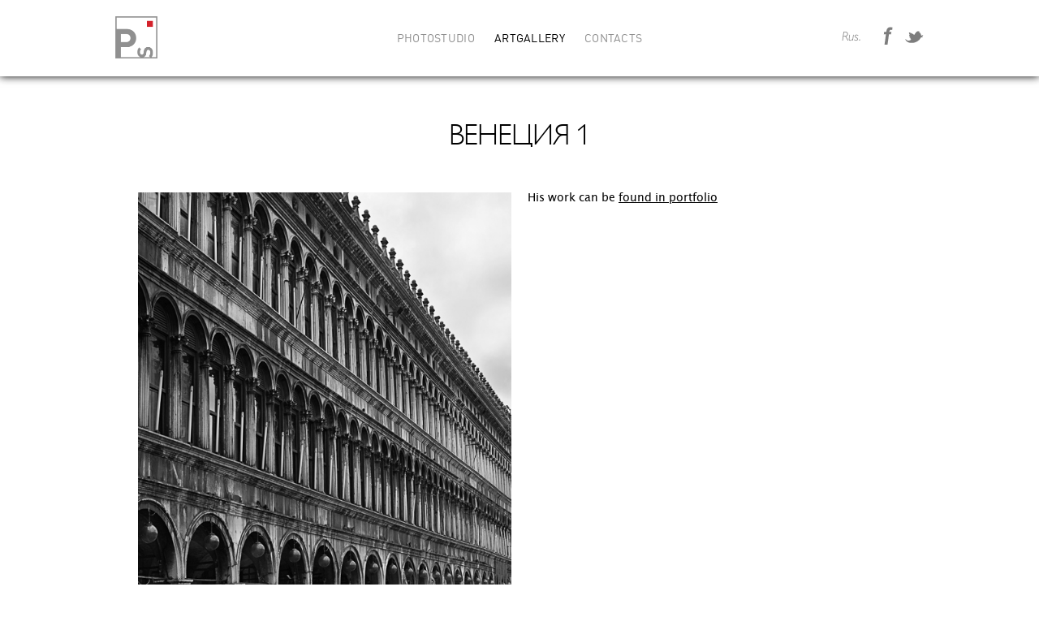

--- FILE ---
content_type: text/html; charset=utf-8
request_url: http://pankovskystudio.com/en/artgallery/magazin2/fotografii/4/
body_size: 1340
content:
<!DOCTYPE html PUBLIC "-//W3C//DTD XHTML 1.0 Strict//EN" "http://www.w3.org/TR/xhtml1/DTD/xhtml1-strict.dtd">
<html xmlns:umi="http://www.umi-cms.ru/TR/umi" xmlns:xlink="http://www.w3.org/TR/xlink">
<head>
<meta http-equiv="Content-Type" content="text/html; charset=utf-8">
<meta content="width=device-width, maximum-scale=1" name="viewport">
<meta name="description" content="">
<meta name="keywords" content="">
<title>Венеция 1</title>				<script type="text/javascript" charset="utf-8" src="/js/jquery/jquery.js?21607"></script>
				<script type="text/javascript" charset="utf-8" src="/js/jquery/jquery-ui.js?21607"></script>
				<script type="text/javascript" charset="utf-8" src="/js/jquery/jquery-ui-i18n.js?21607"></script>
				<script type="text/javascript" charset="utf-8" src="/js/jquery/jquery.cookie.js?21607"></script>
				<script type="text/javascript" charset="utf-8" src="/js/guest.js?21607"></script>
<script src="/templates/pankovsky.ru/../common/js/umi.ajax.addToBasket.js"></script><script src="https://maps.googleapis.com/maps/api/js?v=3.exp&amp;sensor=false&amp;key=AIzaSyDmwVUzYG5P2_6GCvVNm9pqdSorCBpjwBA"></script><script charset="utf-8" src="/templates/pankovsky.ru/js/jquery.cookie.js" type="text/javascript"></script><script charset="utf-8" src="/templates/pankovsky.ru/js/jquery.formstyler.js" type="text/javascript"></script><script charset="utf-8" src="/templates/pankovsky.ru/js/jquery.masonry.min.js" type="text/javascript"></script><script charset="utf-8" src="/templates/pankovsky.ru/js/jquery.infinitescroll.min.js" type="text/javascript"></script><script charset="utf-8" src="/templates/pankovsky.ru/js/jquery.mousewheel.js" type="text/javascript"></script><script charset="utf-8" src="/templates/pankovsky.ru/js/jquery.carouFredSel-6.2.0-packed.js" type="text/javascript"></script><script charset="utf-8" src="/templates/pankovsky.ru/js/jquery.touchSwipe.min.js" type="text/javascript"></script><script charset="utf-8" src="/templates/pankovsky.ru/js/jquery.fancybox.js" type="text/javascript"></script><script charset="utf-8" src="/templates/pankovsky.ru/js/jquery.slides.js" type="text/javascript"></script><script charset="utf-8" src="/templates/pankovsky.ru/js/jquery.spanBg.js" type="text/javascript"></script><script charset="utf-8" src="/templates/pankovsky.ru/js/queryloader2.min.js" type="text/javascript"></script><script charset="utf-8" src="/templates/pankovsky.ru/js/js.js" type="text/javascript"></script><link type="text/css" rel="stylesheet" href="/templates/pankovsky.ru/css/jquery.formstyler.css">
<link type="text/css" rel="stylesheet" href="/templates/pankovsky.ru/css/fancybox/jquery.fancybox.css">
<link type="text/css" rel="stylesheet" href="/templates/pankovsky.ru/css/css.css">
<!--[if lt IE 9]>
					<script src="http://html5shim.googlecode.com/svn/trunk/html5.js"></script>
				<![endif]-->
</head>
<body><div class="photoPageWr">
<div class="menuInnerWr"><header class="mainHeader innerHeader"><div class="mainHedderWrap">
<div class="curLang">
  <a href="/ru/">Rus.</a>
<a href="http://facebook.com" class="icon-fb" target="_blank"></a><a href="http://twitter.com" class="icon-tw" target="_blank"></a>
</div>
<div class="logoHeader"><a href="/en/"><img src="/templates/pankovsky.ru/images/logoMain.png" alt=""></a></div>
<div class="headerMenu"><menu>
<li><a href="/en/photostudio/">PHOTOSTUDIO</a></li>
<li class="active"><a href="/en/artgallery/">ARTGALLERY</a></li>
<li><a href="/en/contacts/">CONTACTS</a></li>
</menu></div>
</div></header></div>
<div class="menuTopSpacer"></div>
<div class="innerPage">
<h1>Венеция 1</h1>
<div class="residentInfo clearfix">
<div class="resPictures"><img src="/images/cms/data/artgallery/magazin1/fotografii/1458.jpg" alt=""></div>
<div class="resDescription">
<p>His work can be <a href="/en/photostudio/portfolio1/">found in portfolio</a></p>
<div class="footContSocLink smallLink"></div>
</div>
</div>
</div>
<div class="footerPage">
            Made with <i class="icon-fnk"></i> at <a href="http://www.funkypunky.ru" target="_blank">FNKPNK</a>
</div>
</div></body>
</html>
<!-- This page generated in 0.142885 secs by XSLT, SITE MODE -->

--- FILE ---
content_type: text/css
request_url: http://pankovskystudio.com/templates/pankovsky.ru/css/css.css
body_size: 6254
content:
*{margin: 0;padding: 0;	border: none; outline: none; vertical-align: baseline;  background: transparent; }
article, aside, details, figcaption, figure, footer, header, hgroup, menu, nav, section, time { display: block; }

table {width: 100%;border-spacing: 0;border-collapse: collapse;}
td, td img {vertical-align: top;}

.ib {display: inline-block;vertical-align: top;zoom: 1; /display: inline;}
.mainwrapper {height:auto !important;height:100%; min-height:100%; position:relative; }
.rubl {font-family: 'rouble';}
.clearfix { *zoom: 1;}
.clearfix:before,
.clearfix:after { display: table;line-height: 0;content: "";}
.clearfix:after {clear: both;}

input[type="checkbox"] { vertical-align: bottom;}
input[type="radio"] {vertical-align: text-bottom;}
[class^="icon-"],[class*=" icon-"] {display: inline-block;margin-top: 1px;*margin-right: .3em;line-height: 14px;vertical-align: text-top;}
i.icon-ico {width: 50px; height: 50px;}

address, i {font-style: normal;}
ins{text-decoration:none}
button, input[type="submit"] {cursor: pointer;}
img {width: auto\9;display:block;max-width: 100%;-ms-interpolation-mode: bicubic;}
ul, menu{list-style-type:none;}

.flleft { float:left !important;}
.flright { float:right !important;}

a:hover{text-decoration:none;}

.defaultPage a { text-decoration:underline;}
.defaultPage a:hover { text-decoration:none;}
.defaultPage p { margin:10px 0 10px 0; padding:0px;}
.defaultPage ul { margin:15px 0 15px 0; padding:0 0 0 40px; list-style-type:disc;}
.defaultPage h1 {margin:21px 0; font-size:32px;}
.defaultPage h2 {margin:19px 0; font-size:24px;}
.defaultPage h3 {margin:18px 0; font-size:19px;}
.defaultPage h4 {margin:21px 0; font-size:16px;}

@font-face {
    font-family: 'dinproMed';
    src: url('../font/dinpro-medium-webfont.eot');
    src: url('../font/dinpro-medium-webfont.eot?#iefix') format('embedded-opentype'),
         url('../font/dinpro-medium-webfont.woff') format('woff'),
         url('../font/dinpro-medium-webfont.ttf') format('truetype');
    font-weight: normal;  font-style: normal;
}
@font-face {
    font-family: 'dinproBold';
    src: url('../font/dinpro-bold-webfont.eot');
    src: url('../font/dinpro-bold-webfont.eot?#iefix') format('embedded-opentype'),
    url('../font/dinpro-bold-webfont.woff') format('woff'),
    url('../font/dinpro-bold-webfont.ttf') format('truetype');
    font-weight: normal;  font-style: normal;
}
@font-face {
    font-family: 'dinproReg';
    src: url('../font/dinpro-regular-webfont.eot');
    src: url('../font/dinpro-regular-webfont.eot?#iefix') format('embedded-opentype'),
    url('../font/dinpro-regular-webfont.woff') format('woff'),
    url('../font/dinpro-regular-webfont.ttf') format('truetype');
    font-weight: normal;  font-style: normal;
}
@font-face {
    font-family: 'lucidaRegular';
    src: url('../font/lsansuni-webfont.eot');
    src: url('../font/lsansuni-webfont.eot?#iefix') format('embedded-opentype'),
    url('../font/lsansuni-webfont.woff') format('woff'),
    url('../font/lsansuni-webfont.ttf') format('truetype');
    font-weight: normal;
    font-style: normal;

}
@font-face {
    font-family: 'gillsanscitalic';
    src: url('../font/gillsansc_italic-webfont.eot');
    src: url('../font/gillsansc_italic-webfont.eot?#iefix') format('embedded-opentype'),
    url('../font/gillsansc_italic-webfont.woff') format('woff'),
    url('../font/gillsansc_italic-webfont.ttf') format('truetype');
    font-weight: normal;
    font-style: normal;
}
@font-face {
    font-family: 'gillSansLight';
    src: url('../font/gillsanslightc-webfont.eot');
    src: url('../font/gillsanslightc-webfont.eot?#iefix') format('embedded-opentype'),
    url('../font/gillsanslightc-webfont.woff') format('woff'),
    url('../font/gillsanslightc-webfont.ttf') format('truetype');
    font-weight: normal;
    font-style: normal;
}
@font-face {
    font-family: 'gillSansLightItalic';
    src: url('../font/GillSansLightC-Italic.eot');
    src: url('../font/GillSansLightC-Italic.eot?#iefix') format('embedded-opentype'),
    url('../font/GillSansLightC-Italic.woff') format('woff'),
    url('../font/GillSansLightC-Italic.ttf') format('truetype');
    font-weight: normal;
    font-style: normal;
}
.indexUl { width:400px; position:relative; left:50%; top:100px;margin-left:-200px;font-family: 'dinproReg'; font-size:16px;}
.indexUl li a {color:#000;}
html, body {height:100%;width:100%; margin:0; padding:0;font-family: sans-serif;}
.mainwrapper {height:auto !important;	height:100%; min-height:100%; position:relative;}
footer {position:relative;}

.mainHeader { position:relative; z-index:2;font-family: 'dinproMed';}
/*.mainHeader.hide { display: none; }*/
.curLang { position:absolute; right:120px; top:45px;font-family: 'gillSansLightItalic';}
.curLang a { color:#7d7d7d; text-decoration:none;}
.curLang a:hover { text-decoration:underline;}
.logoHeader { position:absolute; top:30px; left:120px; z-index:2;}
.headerMenu { padding:41px 0 0 0; height:63px;text-align:center;font-family: 'dinproReg';}
/*.headerMenu li { display:inline-block; padding:0 10px 0 10px;font-size:17px; line-height:17px;}*/
.headerMenu li { display:inline-block; padding:0 10px 0 10px;font-size:14px; line-height:17px;}
.headerMenu li a { color:#909090; text-decoration:none;letter-spacing:0.3px; height:17px;}
.headerMenu li a:hover, .headerMenu li.active a { color:#000;}

.innerHeader {box-shadow:0 0 10px #000; /*position:absolute;*/ position:fixed; width:100%;min-width:1006px; background:#ffffff;}
.innerHeader .headerMenu  {padding:38px 0 0 0;height:56px;}
.dropMenuWr { height:96px; background:#ffffff; position:relative;}
.dropMenuWr_2 { height:96px; background:#ffffff; position:relative;}
.homeHeader .dropMenuWr {width: 100%; display: none;}
.menuPat { position:absolute; z-index:1; width:17px; height:10px; top:0; left:260px;background:url("../images/menuTopPat.jpg") 0 0 no-repeat;}
.menuOne, .menuOneShop { width:740px; margin:0 auto; border-top:1px solid #cacaca; font-family: 'dinproReg'; font-size:14px; text-transform:uppercase;}
.menuOneShop_2 {
    width:740px;
    margin:0 auto;
    border-top:0;
    font-family: 'dinproReg'; font-size:14px; text-transform:uppercase;
}

.menuOne ul, .menuOneShop ul, .menuOneShop_2 ul  { padding:40px 0 0 0; text-align:center;}
.menuOne li, .menuOneShop li, .menuOneShop_2 li { display:inline-block; padding:0 15px 0 15px;}
.menuOne li a, .menuOneShop li a, .menuOneShop_2 li a { color:#909090; text-decoration:none;}
.menuOne li a:hover, .menuOne li.active a, .menuOneShop li a:hover, .menuOneShop li.active a, .menuOneShop_2 li a:hover, .menuOneShop_2 li.active a { color:#000000;}
.menuOneList {display: none;}
.menuOneList.active {display: block;}
.fixHeader { position:fixed;width:100%;}
.innerHeader .curLang { top:37px; right:125px;}
.innerHeader .curLang .icon-fb { margin:-5px 6px 0 16px;background:url("../images/sprite3.png") 3px -2px no-repeat;}
.innerHeader .curLang .icon-tw { margin:-4px 0 0 5px;background:url("../images/sprite3.png") -31px -2px no-repeat;}
.innerHeader .logoHeader { top:20px;}

.mainPage { position:relative; z-index:1; /*border:10px solid #fff;*/ border-top:none;}
.mainGalleryWr { position:absolute; z-index:1; width:100%; height:100%; overflow:hidden;}
.mainGallery {position:absolute; z-index:1; width:100%; height:100%;}
.mainGalleryWr .caroufredsel_wrapper { cursor:default !important;height:100% !important;}
.navMainGall { position:absolute; z-index:2; top:84px; right:115px; width:79px;}
.prevSlide { float:left;width: 39px;height: 39px;background:url("../images/sprite1.png") -5px -38px;}
.nextSlide { float:right;display:block;width: 39px;height: 39px;background:url("../images/sprite1.png") -54px -38px;}
.slideNum { float:right;width: 39px;height: 39px; margin-top:1px;line-height:19px; text-align:center;background:url("../images/sprite1.png") -103px -5px; font-family:arial; font-size:10px;}
.numCurSlide { width:15px; height:19px; display:block; margin:0 auto; color:#7a7a7a; border-bottom:1px solid #606060;}
.allSlide { color:#646464;}

.slaidMGall { float:left; overflow:hidden;}
.slaidMGall img {max-width:none; width:100%;}
video.slaidContent {-webkit-transform-style: preserve-3d; z-index:1; background:#000;}

.mainText { position:absolute; width:660px; height:236px; margin-top:-118px; z-index:2; top:50%; left:98px;letter-spacing:-5px; line-height:116px; font-size:125px; color:#fff;font-family: 'dinproBold';}
.mainText span { display:block;color:#939393;font-family: 'dinproReg';}

.mainFooter { height:50px; width:100%; position:absolute; z-index:3; bottom:0px; left:0px;font-family:arial;display: none;}
.creator { font-size:10px; color:#7d7d7d; padding:7px 0 0 104px;}
.creator a { color:#7d7d7d; text-decoration:none;}
.icon-love {width: 6px;height: 6px; margin-top:4px;background:url("../images/sprite1.png") -71px -5px no-repeat;}
.footSocLink { float:right; margin:0 127px 0 0;}
.icon-fb {width:23px;height:23px;background:url("../images/sprite1.png") -5px -5px no-repeat;}
.icon-tw {width:23px;height:23px; margin:0 0 0 10px;background:url("../images/sprite1.png") -38px -5px no-repeat;}

.photoSlaid1 {background:url("../images/temp/photoBg1.jpg") 0 0 no-repeat;}
.photoSlaid2 { height:400px;background:url("../images/temp/photoBg2.jpg") 0 0 no-repeat;}
.photoSlaid3 { height:400px;background:url("../images/temp/photoBg3.jpg") 0 0 no-repeat;}
.photoSlaid4 { height:400px;background:url("../images/temp/photoBg4.jpg") 0 0 no-repeat;}
.photoSlaid5 { height:400px;background:url("../images/temp/photoBg5.jpg") 0 0 no-repeat;}
.textslaid1 { position:absolute; bottom:55px; left:50%; padding:30px 0 30px 0; width:745px; margin:0 0 0 -350px; color:#fff;font-family: 'dinproReg'; font-size:29px;line-height:42px; text-align:center;}
.textslaid1 span { background:none; padding:0px 20px 6px 20px; height:36px; display:inline-block;}
.textslaid1 span b { font-weight:normal;font-family: 'dinproMed';}
.bShad { box-shadow:0 0 10px #000; position:relative; z-index:1;}
/*.ipad .textslaid1 { margin:0 0 0 -250px;}*/
.bgPattern { position:absolute; top:0px; left:0px; z-index:0; width:100%; height:100%; border:1px solid #fff;opacity:0.3;}
.bgPatternUp{ position:relative; z-index:1;}

.photoGalleryWr { position:relative; /*height:485px;*/ padding:60px 0 60px 0; overflow:hidden; background: url("../images/preloader.gif") no-repeat;  background-position: center;}
.photoGalleryWr .caroufredsel_wrapper { cursor:default !important;}
.newsSliderWr {background:url("../images/preloader.gif") 50% 50% no-repeat;}
.newsSliderWr > .newsSlider {visibility:hidden}

.nextPhSlide { width:33px; height:61px; position:absolute; z-index:2; top:50%; margin-top:-30px; right:60px;background:url("../images/photArr.png") 100% 0 no-repeat;}
.prevPhSlide { width:33px; height:61px; position:absolute; z-index:2; top:50%; margin-top:-30px; left:60px;background:url("../images/photArr.png") 0 0 no-repeat;}

.photoSlide { float:left; width:940px;}
.rsideSlide { float:right; width:638px;}
.lsideSlide { float:left; width:302px; overflow:hidden;}
.textPhSlide { padding:20px 30px 25px 0; line-height:26.5px; font-size:14px;font-family: 'lucidaRegular';}
.textPhSlide p { padding:0 0 10px 0;}
.textPhSlide ul { padding:0 0 10px 0;}

.mirRsideSlide { float:left; width:623px;}
.mirLsideSlide { float:right; width:300px; overflow:hidden;}
.mirLsideSlide .textPhSlide { padding-top:0px; margin-top:-5px;}

.headPhSlide { width:620px; margin:-5px auto 0 auto; padding:0 0 30px 0;font-family: 'dinproReg';text-align:center;  font-size:26px; line-height:36px;}
.rPic { float:right;}
.lPic { float:left;}

.equipGal .mirLsideSlide { width:317px;}

.textEquip { padding:0 0 60px 0;font-family: 'dinproReg'; font-size:26px; width:700px; margin:0 auto; text-align:center;}
.equipGal .photoSlide { width:960px;}
.equipBlWr .equipBl { cursor:pointer;}
.equipBl { float:left;width:300px; padding:0 10px 0 10px; font-size:12px;font-family: 'lucidaRegular';}
.equipBl header {font-family: 'dinproBold'; font-size:20px; padding:20px 0 10px 0;}
.equipBl p { padding:10px 0 0 0;}

.textmid { padding:172px 0 0 0;text-transform:uppercase; font-size:50px; color:#fff; text-align:center;font-family: 'gillSansLight'}

.textWrapper { width:940px; margin:0 auto;padding:60px 0 60px 0;}
.equipDiscript { float:left; width:620px; font-size:26px;font-family: 'dinproReg';}
.linkDocWr { float:right; margin:53px 77px 0 0;}
.linkDocWr span { padding:6px 0 0 0;display:block;font-family: 'dinproBold'; font-size:16px;}
.doc { display:inline-block;width:47px; height:54px; margin:0 6px 0 0; padding:3px 0 0 3px; color:#fff; text-decoration:none; font-size:12px;background:url("../images/linkFile.png") 0 0 no-repeat;}

.serviceWr { width:960px; margin:0 auto; padding:60px 0 40px 0;font-family: 'dinproReg'; font-size:20px;}
.serviceLink {float:left; width:460px; height:75px; margin:0 20px 20px 0; background:url("../images/icoPlus.png") 20px 27px no-repeat #eaeaea;}
.serviceLink a { display:block;height:75px; padding:0 0 0 62px; line-height:75px; color:#000; text-decoration:none;}
.serviceLink a:hover { text-decoration:underline;}

.serviceLink.open {background:url("../images/icoPlus.png") 20px -32px no-repeat #eaeaea;}

.openMessage { display:none; position:relative;float:left; width:900px; padding:20px; margin:0 0 20px 0; background:#EAEAEA; font-size:14px;}
.hideText { display:none; }
.arrSlink { position:absolute; top:-11px; left:20px;width:22px; height:11px;background:url("../images/arrSlink.jpg") 0 0 no-repeat;}
.arrSlink.rArr { position:absolute; top:-11px; left:500px;width:22px; height:11px;background:url("../images/arrSlink.jpg") 0 0 no-repeat;}

.blockLink { padding:80px 0 11px 200px;font-family: 'dinproReg'; font-size:16px;}
.linkColumn { float:left; width:220px; margin:0 0 0 20px;}
.linkColumn a { display:block; height:59px; padding:9px 0 0 0; border-top:1px solid #eaeaea; color:#000; text-decoration:none;background:url("../images/equipArr.png") 210px 17px no-repeat ;}
.linkColumn a>span {display:inline-block; padding:0 0 0 10px; width:155px;vertical-align:text-top;}
.linkColumn a:hover>span { text-decoration:underline;}
.icon-ico1 { width:50px; height:50px;background:url("../images/temp/equipIco1.jpg") 0 0 no-repeat;}
.icon-ico2 { width:50px; height:50px;background:url("../images/temp/equipIco2.jpg") 0 0 no-repeat;}
.icon-ico3 { width:50px; height:50px;background:url("../images/temp/equipIco3.jpg") 0 0 no-repeat;}
.icon-ico4 { width:50px; height:50px;background:url("../images/temp/equipIco4.jpg") 0 0 no-repeat;}
.icon-ico5 { width:50px; height:50px;background:url("../images/temp/equipIco5.jpg") 0 0 no-repeat;}
.icon-ico6 { width:50px; height:50px;background:url("../images/temp/equipIco6.jpg") 0 0 no-repeat;}
.icon-ico7 { width:50px; height:50px;background:url("../images/temp/equipIco7.jpg") 0 0 no-repeat;}

.personGallery { float:left; width:220px; margin:0 10px 0 10px; text-align:center;}
.personGallery a {color: #000; text-decoration: none;}
.picPercon { width:220px; margin:0 auto;}
.namePerson {font-family: 'lucidaRegular'; font-size:12px;}
.namePerson span {display:block; padding:10px 0 11px 0;font-family: 'dinproBold'; font-size:18px;}
.textPerson { float:right; padding:20px 0 0 0; font-style:italic; font-family:georgia; font-weight:bold; font-size:12px; text-align:left; text-transform:uppercase;}

.simpleGalleryWr { height:600px;width: 100%; position:relative;overflow: hidden;}
.simpleGalleryWr .caroufredsel_wrapper { cursor:default !important;}
.simpSlide { float:left; }
.simpSlide img{ height: 600px; }
.simpleGalleryWr .empty {display: block; width: 600px;height: 400px;float: left;}
.simpNext { width:72px; height:72px; position:absolute; right:20px; top:45%; z-index:1;background:url("../images/sprite2.png") -5px -64px no-repeat;}
.simpPrev { width:72px; height:72px; position:absolute; left:20px; top:45%; z-index:1;background:url("../images/sprite2.png") -150px -5px no-repeat;}
.allWork { width:203px; height:38px; padding:16px 0 0 0;position:absolute; z-index:1; bottom:40px; left:50%; margin-left:-101px;font-family: 'dinproReg'; line-height:18px; font-size:18px; text-align:center; background:#ffffff;}
.allWork a { color:#000; text-decoration:none;}
.allWork a:hover { text-decoration:underline;}

.footContact { width:940px; margin:0 auto; padding:50px 0 60px 0;}
.googleMap { float:right; width:462px; height:507px;}
#map-canvas.googleMap img { max-width: none;}
.kontaktWr { float:left; width:470px;}
.tlephoneFoot {font-family: 'dinproBold'; font-size:38px;}
.mailFoot a { font-family: 'dinproReg';font-size:38px; color:#000; text-decoration: none;}
.local-address { padding:20px 0 40px 0;font-family: 'gillSansLight'; font-size:18px;}
.icon-locAddr {width:17px; height:29px; margin:-5px 10px 0 0;background:url("../images/sprite2.png") -123px -25px no-repeat;}
.footContSocLink { padding:150px 0 20px 0;}
.icon-bfb {width:49px; height:49px; margin:0 25px 0 0;background:url("../images/sprite2.png") -5px -5px no-repeat;}
.icon-btw {width:49px; height:49px; margin:0 25px 0 0;background:url("../images/sprite2.png") -64px -5px no-repeat;}
.howtoGet { font-family:verdana; font-size:12px; line-height:20px;}
.howtoGet a { color:#000;}

.footerPage {
    width: 940px;
    height: 58px;
    padding: 30px 0 0 0;
    margin: 0 auto;
    border-top: 1px solid #cccccc;
    font-family: arial;
    font-size: 16px;
    display: none;
}
.footerPage a { color:#000; text-decoration:none;}
.footerPage a:hover { text-decoration:underline;}
.icon-fnk {width:9px; height:10px; margin:4px 0 0 0;background:url("../images/sprite2.png") -123px -5px no-repeat;}

.menuInnerWr {}

.menuTopSpacer { height:94px;}
.bigSpacer { height:190px;}

.innerPage { width:940px; margin:0 auto; padding:54px 0 0 0;}
.innerPage h1 { padding:0 0 15px 0; text-align:center;letter-spacing:-0.8px;font-family: 'gillSansLight'; font-weight:normal; text-transform:uppercase; font-size:36px;}
.innerPage .linkDocWr { float:none; margin:0px; padding:20px 0 37px 0;}
.innerPage .linkDocWr a { margin:0 5px 0 0;}
.innerPage .descrPage { padding:25px 0 17px 0; font-family: 'lucidaRegular'; font-size:18px; }
.equipText { padding:25px 0 17px 0; line-height:34px;letter-spacing:0.1px;font-family: 'dinproReg';font-size:26px;}
.allEquipCatalog { padding:39px 0 40px 0;border-top:1px solid #cccccc; font-family: 'lucidaRegular'; font-size:14px;}
.allEquipCatalog a { color:#000; text-decoration:none;}
.allEquipCatalog a:hover { text-decoration:underline;}
.columEquip { float:left; width:50%;}
.titlEqCat { font-weight:bold; padding:0 0 7px 0;}
.columEquip ul { padding:0 0 22px 0;}
.columEquip ul li { padding:0 0 12px 0;line-height:14.7px;}

.mapSlaid { height:540px; background:#e6e7e8; text-align:center;}
.mapSlaid img { margin:0 auto;}
.mapSlaid {
    padding:60px 0 0 0;
}

.residentInfo { padding:33px 0 60px 0;}
.resDescription { float:left; width:460px; margin:-6px 0 0 20px; line-height:25px;font-family: 'lucidaRegular'; font-size:14px;}
.resDescription a { color:#000;}
.resDescription p { padding:0 0 22px 0;}
.resPictures { float:left; width:460px;}
.smallLink { padding:2px 0 0 0;}
.smallLink .icon-bfb { width:32px; height:32px; margin:0 17px 0 0; background:url("../images/smalSocLink.png") 0 0 no-repeat; }
.smallLink .icon-btw { width:32px; height:32px;margin:0 17px 0 0; background:url("../images/smalSocLink.png") 100% 0 no-repeat; }

.prevFoto { float:left; width:460px;}
.prevFoto.small { float:left; width:280px; height:185px; overflow:hidden; margin:30px 30px 0 0;}
.discriptFoto { float:left; width:460px; margin:-5px 0 0 20px;font-family: 'lucidaRegular'; font-size:18px; line-height:26px;}
.fotoShopWr { padding:33px 0 96px 0;}
.oneFotoWr { margin:0 0 20px 0;}
.priceFoto { padding:13px 0 0 0;}

.gallerySlaid1 {background:url("../images/temp/galleryBg1.jpg") 0 0 no-repeat;}
.gallerySlaid2 { height:400px;background:url("../images/temp/galleryBg2.jpg") 0 0 no-repeat;}
.gallerySlaid3 { height:400px;background:url("../images/temp/galleryBg3.jpg") 0 0 no-repeat;}
.gallerySlaid4 { height:400px;background:url("../images/temp/galleryBg4.jpg") 0 0 no-repeat;}
.gallerySlaid5 { height:400px;background:url("../images/temp/galleryBg4.jpg") 0 0 no-repeat;}

.gallservLink .serviceLink { width:100%; margin:0 0 20px 0;}
.shopGalleryWr { width:460px; float:left; position:relative;}
.shopGalleryWr .caroufredsel_wrapper { cursor:pointer !important;}
.shopGallery {width:460px;}
.shopSlide { float:left; position:relative; width: 460px; height:415px; overflow:hidden;}
.shopSlide a { text-decoration: none; color: #000000; }
.paginShopSlide { text-align:center; padding:20px 0 0 0;}
.paginShopSlide a { display:inline-block; width:10px; height:10px; margin:0 5px 0 5px;background:url("../images/shopPgin.jpg") 100% 0 no-repeat;}
.paginShopSlide a.selected { background-position:0 0;}
.paginShopSlide a span { display:block;text-indent:-9999px;}

.textShopSlide { position:absolute; bottom:20px; left:20px; right:20px; font-family: 'lucidaRegular'; font-size:18px;}
.textShopSlide span { display:inline-block; background:#fff; padding:0 10px 0 10px;}
.shopslidePrice { margin:20px 0 0 0;}

.shopGalSidebar { float:right; width:461px;}
.shopGalSidebar h3 { margin-top:-8px; padding:0 0 30px 0; font-family: Verdana; font-size:24px;line-height:35px; font-weight:normal;}
.shopGalSidebar .blockLink { margin:0px; padding:0px;}
.shopGalSidebar .linkColumn:first-child { margin:0px;}

.eventBl { float:left;width:461px; font-size:12px;font-family: 'lucidaRegular';}
.eventBl>a { display:block; color:#000; text-decoration:none;}
.photoSlide .eventBl:first-child { margin:0 20px 0 0;}
.eventBl h6 { padding:13px 0 11px 0; font-size:20px; font-weight:normal;font-family: 'dinproBold';}
.eventBl p { width:300px;}
.eventBlpic { position:relative;}
.soon { width:89px; height:101px; position:absolute; bottom:-58px; right:29px;background:url("../images/soonPic.jpg") 0 0 no-repeat;}
.eventGal .photoSlide { width:942px;}

.footBdLine { border-top:1px solid #cfcfcf; height:10px; width:940px; margin:0 auto; }

.newsPageWr { padding:0 0 50px 0;font-size:14px;font-family: 'lucidaRegular';}
.newsPageWr h2 { padding:30px 230px 50px 230px;font-family: 'dinproReg'; line-height:33px; font-weight:normal; font-size:20px; border-bottom:1px solid #cccccc; text-align:center;}
.newsPageWr p { line-height:30px; padding:30px 0 30px 0;}
.newsSliderWr { position:relative;}
.newsSliderWr .caroufredsel_wrapper { margin:0 auto !important; cursor:pointer !important;}
.nextPicNews { position:absolute; right:0px; top:50%; margin-top:-36px;height:72px; width:72px;background:url("../images/newsArr.png") 100% 0 no-repeat;}
.nextPicNews:hover { background-position:100% 100%;}
.prevPicNews { position:absolute; left:0px; top:50%; margin-top:-36px;height:72px; width:72px;background:url("../images/newsArr.png") 0 0 no-repeat;}
.prevPicNews:hover { background-position:0 100%;}
.nslide { float:left;}
.topPicNews { text-align:center; padding:10px 0 30px 0;}
.topPicNews img { margin:0 auto;}

.menuSelect { position:relative;width:780px; margin:0 auto; padding:30px 0 0 0; border-top:1px solid #cacaca; text-align:center; font-family: 'dinproReg'; font-size:14px; text-transform:uppercase;}
.dropMenuWr_2 .menuSelect {border-top:none;}
.portfolioWr { width:962px; margin:0 0 0 -11px; }
.portfolioWr .item img { width: 460px; }
.item { float:left; margin:10px;}
.item:hover .nameItemGal {
    zoom: 1;
    filter: alpha(opacity=50);
    opacity: 1;
    -webkit-transition: opacity 0.5s ease-in-out;
    -moz-transition: opactiy 0.5s ease-in-out;
    -ms-transition: opacity 0.5s ease-in-out;
    -o-transition: opacity 0.5s ease-in-out;
    transition: opacity 0.5s ease-in-out;
}
.nameItemGal { position:absolute; bottom:20px; left:20px;font-family: 'lucidaRegular'; font-size:18px; color:#000;
    zoom: 1;
    filter: alpha(opacity=50);
    opacity: 0;
    -webkit-transition: opacity 0.5s ease-in-out;
    -moz-transition: opactiy 0.5s ease-in-out;
    -ms-transition: opacity 0.5s ease-in-out;
    -o-transition: opacity 0.5s ease-in-out;
    transition: opacity 0.5s ease-in-out;
}
.nameItemGal span { display:inline-block; background:#ffffff; padding:0 10px 0 10px;}
.preloader { padding:60px 0 65px 0;}
.preloader img { margin:0 auto;}
.masonry .preloader { position: absolute; bottom: -140px; left: 0; width: 100%;}

/*fancybox*/
.fancybox-overlay { background:#000000;}
.fancybox-nav span {visibility:visible;margin-top:-30px;}
.fancybox-next>span { position:fixed;right:50px; width:61px; height:61px;background:url("../images/arrFancy.png") 100% 0 no-repeat;}
.fancybox-next>span:hover { background-position:100% 100%;}
.fancybox-prev>span { position:fixed;left:50px; width:61px; height:61px;background:url("../images/arrFancy.png") 0 0 no-repeat;}
.fancybox-prev>span:hover { background-position:0 100%;}
.fancybox-close { width:60px; height:60px; right:-86px; top:-60px;background:url("../images/fancyClose.png") 0 0 no-repeat;}

.fancyboxStack {height: 0; overflow: hidden;}
/*fancybox end*/


.mainHedderWrap { max-width:1006px;min-width:750px; margin:0 auto; position:relative;}
.mainHedderWrap .curLang { right:5px;}
.mainHedderWrap .logoHeader { width: 52px; left:5px; -ms-transition: all 0.3s ease-out;
    -moz-transition: all 0.3s ease-out;
    -webkit-transition: all 0.3s ease-out;
    -o-transition: all 0.3s ease-out;
    transition: all 0.3s ease-out;}
.active .mainHedderWrap .logoHeader { width: 102px; left:5px; -ms-transition: none;
    -moz-transition: none;
    -webkit-transition: none;
    -o-transition: none;
    transition: none;
    }
.mainHedderWrap .navMainGall { right:5px;}






.photoPageWr { min-width:1006px;}
.picBg { background-position:50% 50%;background-attachment:fixed;-moz-background-size:cover;-o-background-size:cover;-webkit-background-size:cover;background-size:cover;}
.ipad .picBg, .mobile .picBg {background-attachment:inherit;}
#slides {display: none}
.playButton { position:absolute; z-index:5; width:61px; height:61px; top:50%; left:50%; margin:-30px 0 0 -30px; background:url("../images/butPlay.png") 0 0 no-repeat;}
.slaidMGall.played .playButton { display:none;}
.slidesjs-container, .slidesjs-control { position:absolute; height:100%; width:100%;}

.posterPic { position:absolute; width:100%; height:100%; top:0px; z-index:3;}

@media (max-width: 800px) {
.mainText {left:20px}
}
@media only screen
and (min-device-width : 768px)
and (max-device-width : 1024px)
and (orientation : portrait) {
    .headerMenu li a {font-size: 14px;}
    .mainHedderWrap .curLang a { font-size: 13px;}
    .logoHeader img {width: 78px;height: 78px;}
    .logoHeader {top: 35px;}

    .innerHeader .headerMenu li a {font-size: 17px;}
    .innerHeader .mainHedderWrap .curLang a { font-size: 18px;}
    .innerHeader .logoHeader img {width: 102px;height: 102px;}
    .ipad .textslaid1 { margin:0 0 0 -250px;}
}
@media only screen
and (min-device-width : 768px)
and (max-device-width : 1024px)
and (orientation : landscape) {
    .resSlide {height: 768px !important;}
    .textslaid1 {bottom: 0px;}
}
.spaceAnc { position:absolute; width:100%; height:1px; bottom:290px;}
.gallerySlaid1 .spaceAnc { position:absolute; width:100%; height:1px; bottom:250px;}
.portfolioTitle { position:absolute; top:50%; left:50%; margin:-30px 0 0 -160px; z-index:1; padding:0;text-transform:uppercase; font-size:50px; color:#fff; text-align:center;font-family: 'gillSansLight'}

.clear_btn {border-bottom:1px #909090 solid;text-transform:uppercase;color:#909090; font-size:12px;display:inline-block;position: relative; z-index: 1; cursor: pointer;margin: 0 10px;text-align: left;vertical-align: middle;}
form.filterSubmenu {
    display:inline-block;
}

.load_links {
    width:100%;
    margin:30px 0 50px 0;
    text-align:center;
}
.load_links a {
    padding:0 0 0 50px;
    color: #000000;
    font-size:17px;
    text-transform: uppercase;
    font-family: "dinproReg";
}
.load_links a:first-child {
    padding-left:0;
}


--- FILE ---
content_type: application/x-javascript
request_url: http://pankovskystudio.com/templates/pankovsky.ru/js/jquery.spanBg.js
body_size: 646
content:
(function($){
    $.fn.spanBg = function(options){
        var settings = $.extend({
            width : this.width(),
            padding: '30'
        },options);
        var self = this;
        var widthWrapp = settings['width'] - settings['padding']*2;
        var thisText = self.html();
        self.empty().append('<div style="white-space: nowrap;position:absolute;">'+thisText+'</div>');
        var startWidth =  $('div',self).width();
        if(startWidth>widthWrapp){
            separText();
            newLine();
        } else {
            self.empty().append('<span>'+thisText+'</span>');
        }
		console.log('====================================================');
        function separText(){
            var wordArray = thisText.split(' ');
            var newArr = [];
            for(var i=0;i<wordArray.length;i++){
                var newElem = '<ins>'+wordArray[i]+' </ins>'
                newArr.push(newElem);
            }
            var newText = newArr.join(' ');
            $('div',self).html(newText);
        }
        function newLine(){
            var widthLine = 0;
            var newSpan = $(document.createElement('span'));
            $('ins',self).each(createLine);
            function createLine(){
                widthLine += $(this).width();
                if(widthLine>=widthWrapp){
                    self.append(newSpan).append('<br/>');
                    widthLine = $(this).width();
                    newSpan = $(document.createElement('span'));
                } else {
                    self.append(newSpan);
                }
                var delIns = $(this).text();
                newSpan.append(delIns);
            }
			if (newSpan.html() !== '') self.append(newSpan).append('<br/>');
        }
        $('div',self).remove();
    }
})(jQuery)

--- FILE ---
content_type: application/x-javascript
request_url: http://pankovskystudio.com/templates/common/js/umi.ajax.addToBasket.js
body_size: 991
content:
(function( $ ){
	$.fn.addToBasket = function(options) {
		// TODO Loader
		var settings = $.extend( {
			href:	$(this).attr('href'),
			basket: false, //element Price selector
			onStart: function(){},
			onComplete: function(){}
		}, options);
		

		this.live('click',function(event){
			event.preventDefault();
			addToBasket_href = settings.href;
			settings.onStart.call(this);
			$.ajax({
				url: '/udata:/' + addToBasket_href,
				data: {transform: 'default.xsl', shortcart: '1' },
				global: false,
				type: "GET",
				dataType: "html",
				success: function(data){
					if (settings.basket) $(settings.basket).html(data);
					settings.onComplete.call(this);
				}
			});
		});

	};
})(jQuery);

(function($){
	$.fn.umiCart = function(options) {
		// TODO Loader
		var settings = $.extend( {
			basket_item: 'tr.basketItem', //element Price selector
			increaseSelector:	'.plus',
			decreaseSelector:	'.minus',
			deliteSelector:		'.delete',
			changeSelector:		'.number input',
			shortCart: false, //element Price selector
			onStart: function(){},
			onComplete: function(){}
		}, options);
		
		var cart = $(this);
		
		
		// increase cart value
		this.find(settings.basket_item + ' ' + settings.increaseSelector).live('click',function(event){
			event.preventDefault();
			var elementId = $(this).closest(settings.basket_item).attr('umi:element-id');
			var url = '/udata:/emarket/basket/put/element/' + elementId;
			var requestParams = {transform: 'default.xsl'};
			sendRequest(this, url, requestParams, true);
		});
		// --increase cart value
		// decrease cart value
		this.find(settings.basket_item + ' ' + settings.decreaseSelector).live('click',function(event){
			event.preventDefault();
			var amount = $(this).closest(settings.basket_item).find('input').val() -1;
			if (amount < 1) amount = 1;
			var elementId = $(this).closest(settings.basket_item).attr('umi:element-id');
			var url = '/udata:/emarket/basket/put/element/' + elementId;
			var requestParams = {transform: 'default.xsl', 'amount': amount};
			sendRequest(this, url, requestParams, true);
		});
		this.find(settings.basket_item + ' ' + settings.changeSelector).live('keyup',function(event){
			event.preventDefault();
			var amount = $(this).closest(settings.basket_item).find('input').val();
			if (amount < 1) amount = 1;
			var elementId = $(this).closest(settings.basket_item).attr('umi:element-id');
			var url = '/udata:/emarket/basket/put/element/' + elementId;
			var requestParams = {transform: 'default.xsl', 'amount': amount};
			sendRequest(this, url, requestParams, true);
		});
		this.find(settings.basket_item + ' ' + settings.deliteSelector).live('click',function(event){
			event.preventDefault();
			var amount = $(this).closest(settings.basket_item).find('input').val();
			if (amount < 1) amount = 1;
			var elementId = $(this).closest(settings.basket_item).attr('umi:element-id');
			var url = '/udata:/emarket/basket/remove/element/' + elementId;
			var requestParams = {transform: 'default.xsl'};
			sendRequest(this, url, requestParams, false);
		});
		// --decrease cart value	


		function sendRequest(element, url, requestParams, recountInput){
			var elementId = $(element).closest(settings.basket_item).attr('umi:element-id');
			var onComplete = true;
			$.ajax({
				url: url,
				data: requestParams,
				global: false,
				type: "GET",
				dataType: "html",
				success: function(data){
					if (settings.shortCart){
						onComplete = false;
						reloadShortCart();
					} else 	var onComplete = true;
					$(cart).html(data);
					if (recountInput) {
						var val = $(data).find(settings.changeSelector).attr('value');
						$(element).find(settings.changeSelector).val(val);	
					}

					if (onComplete == true) settings.onComplete.call(this);
				} 
			});
		}
		function reloadShortCart(){
			$.ajax({
				url: '/udata:/emarket/basket/',
				data: {transform: 'default.xsl', shortcart: '1' },
				global: false,
				type: "GET",
				dataType: "html",
				success: function(data){
					$(settings.shortCart).html(data);
					settings.onComplete.call(this);
				}
			});
		}
		
	

	};
})(jQuery);

$(document).ready(function(){
	$('.form_basket .grey_block').umiCart({shortCart:'.header .basket', basket_item:'tr.basketItem'});
});

--- FILE ---
content_type: application/x-javascript
request_url: http://pankovskystudio.com/templates/pankovsky.ru/js/js.js
body_size: 7289
content:
/*
 CSS Browser Selector v0.4.0 (Nov 02, 2010)
 Rafael Lima (http://rafael.adm.br)
 http://rafael.adm.br/css_browser_selector
 License: http://creativecommons.org/licenses/by/2.5/
 Contributors: http://rafael.adm.br/css_browser_selector#contributors
 */

function css_browser_selector(u){var ua=u.toLowerCase(),is=function(t){return ua.indexOf(t)>-1},g='gecko',w='webkit',s='safari',o='opera',m='mobile',h=document.documentElement,b=[(!(/opera|webtv/i.test(ua))&&/msie\s(\d)/.test(ua))?('ie ie'+RegExp.$1):is('firefox/2')?g+' ff2':is('firefox/3.5')?g+' ff3 ff3_5':is('firefox/3.6')?g+' ff3 ff3_6':is('firefox/3')?g+' ff3':is('gecko/')?g:is('opera')?o+(/version\/(\d+)/.test(ua)?' '+o+RegExp.$1:(/opera(\s|\/)(\d+)/.test(ua)?' '+o+RegExp.$2:'')):is('konqueror')?'konqueror':is('blackberry')?m+' blackberry':is('android')?m+' android':is('chrome')?w+' chrome':is('iron')?w+' iron':is('applewebkit/')?w+' '+s+(/version\/(\d+)/.test(ua)?' '+s+RegExp.$1:''):is('mozilla/')?g:'',is('j2me')?m+' j2me':is('iphone')?m+' iphone':is('ipod')?m+' ipod':is('ipad')?m+' ipad':is('mac')?'mac':is('darwin')?'mac':is('webtv')?'webtv':is('win')?'win'+(is('windows nt 6.0')?' vista':''):is('freebsd')?'freebsd':(is('x11')||is('linux'))?'linux':'','js']; c = b.join(' '); h.className += ' '+c; return c;}; css_browser_selector(navigator.userAgent);
$(window).load(function(){
	$('.newsSliderWr, .newsSliderWr .newsSlider').css('visibility', 'visible').css('background', 'none');
	
	$('.photoSlide > div').fadeIn('slow', function() {

		$('.photoGalleryWr').each(function() {
			var arrHeight = [];
			$('.photoSlide', this).each(function() {
				arrHeight.push($(this).outerHeight());
			});
			arrHeight.sort(function(a, b) {
				return b - a;
			});
			$(this).css('height', arrHeight[0] + 'px');
			$(this).css('background', 'none');
		});

	});
});
			

$(function() {
    //crossbrowser html5 placeholder
	$('[placeholder]').focus(function() {
	  var input = $(this);
	  if (input.val() == input.attr('placeholder')) {
		input.val('');
		input.removeClass('placeholder');
	  }
	}).blur(function() {
	  var input = $(this);
	  if (input.val() == '' || input.val() == input.attr('placeholder')) {
		input.addClass('placeholder');
		input.val(input.attr('placeholder'));
	  }
	}).blur().parents('form').submit(function() {
	  $(this).find('[placeholder]').each(function() {
		var input = $(this);
		if (input.val() == input.attr('placeholder')) {
		  input.val('');
		}
	  })
	}); //end crossbrowser html5 placeholder

    $(window).resize(function(){
        setTimeout("slaidWrapp()",100);
        photoPage();
    })

    if($('.mainGalleryWr').size()){
        $(window).load(function(){
            var timerId;
            if($('html').hasClass('mobile') || $('html').hasClass('ipad')){
                $('#slides').slidesjs({
                    width: 940,
                    navigation: {
                        active: false
                    },
                    pagination: {
                        active: false
                    },
                    effect: {
                        fade: {
                            speed: 400
                        }
                    },
                    callback:{
                        loaded: function(number){
                            timerId = setTimeout(nextSlide,15000);
                        },
                        start:function(number){
                            resizeSlide($('.slaidContent').eq(number));
//                            resizeSlide($('.slaidContent').eq(number-2));
                            clearTimeout(timerId);
                        },
                        complete:function(number){
                            $('.numCurSlide').html(number);
                            timerId = setTimeout(nextSlide,15000);
                        }
                    }
                });

            }  else {
                $('#slides').slidesjs({
                    width: 940,
                    navigation: {
                        active: false
                    },
                    pagination: {
                        active: false
                    },
                    effect: {
                        fade: {
                            speed: 500
                        }
                    },
                    callback:{
                        loaded: function(number){
                            if($('video.slaidContent', '.mainGallery .slaidMGall:first-child').length){
                                $('.posterPic', '.mainGallery .slaidMGall:first-child').remove();
                                videoPlay($('.mainGallery .slaidMGall:first-child'));
                                return false;
                            }
                            var timeView = $('.mainGallery .slaidMGall:first-child').attr('data-playTime')*1000;
                            timerId = setTimeout(nextSlide,timeView);
                        },
                        start:function(number){
                            clearTimeout(timerId);
                            resizeSlide($('.slaidContent').eq(number));
                            resizeSlide($('.slaidContent').eq(number-2));
                        },
                        complete:function(number){
                            $('.numCurSlide').html(number);
                            number--;
                            if($('video.slaidContent', '.mainGallery .slaidMGall:eq('+number+')').length){
                                $('.posterPic', '.mainGallery .slaidMGall:eq('+number+')').remove();
                                videoPlay($('.mainGallery .slaidMGall:eq('+number+')'));
                            }
                            var timeView = $('.mainGallery .slaidMGall:eq('+number+')').attr('data-playTime')*1000;
                            timerId = setTimeout(nextSlide,timeView);
                        }
                    }
                });
            }
            setTimeout("slaidWrapp()",100);

            var numPage = $('.mainGallery .slidesjs-slide').length;
            $('.allSlide').html(numPage);

            function nextSlide(){
                $('.nextSlide').trigger('click');
            }
            function videoPlay(options){
                $('video.slaidContent',options).each(function(){
                    var self = this;
                    this.play();
                    var stopInt = setInterval(function(){
                        var videoTime = self.duration;
                        if(videoTime) {
                            clearTimeout(timerId);
                            clearInterval(stopInt);
                            options.attr('data-playTime',self.duration).addClass('played');
                            timerId = setTimeout(nextSlide,self.duration*1000);
                        }
                    },500);
                })
            }
            $('video.slaidContent').on('click touchstart',function(){
                if($(this).parent().hasClass('played')){
                    this.pause();
                    $(this).parent().removeClass('played');
                    return false;
                }
                this.play();
                $(this).parent().addClass('played');
            });
        })
    }
    if($('.photoPageWr').length){
        photoPage();
    }
	
    $('.posterPic, .playButton').on('click touchstart', function(){
        var elem = $(this).parent();
        $('.posterPic', elem).remove();
        $('video.slaidContent', elem).trigger('click');
    })

    if($('.photoGalleryWr').size()){
        $(window).load(function(){
            $('.photoGalleryWr').each(function(){
                var next = $(this).find('.nextPhSlide');
                var prev = $(this).find('.prevPhSlide');
                var gallery = $(this).find('.photoGallery');
                gallery.carouFredSel({
                    width:"100%",
                    auto:false,
                    next:next,
                    prev:prev,
                    items: {
                        visible:1
                    },
                    swipe: {
                        onTouch:true,
                        onMouse:true
                    }
                });
            })
        });
        function slide(){
            var indxSlide = $(this).data('number');
            if (indxSlide == 3) indxSlide += 1;
            $(".photoGallery").trigger("slideTo", indxSlide);
        };
        $('.equipBl').on('click', slide);
    }
   
   var timerId = 0;
    $('.mainPage').on('mousemove',function(){
        if(timerId) {clearTimeout(timerId);}
        timerId = setTimeout(function(){
           $('.mainText').fadeOut(500,function(){ $('.mainText').removeClass('show')});
        },4000);
        if($('.mainText').hasClass('show')) return;
        $('.mainText').addClass('show').fadeIn(500);
    });

    if($('.simpleGalleryWr').size()){
        function getMinMarge( newItems ) {
            var center = newItems.eq(0).outerWidth(true) + newItems.eq(1).outerWidth(true) + (newItems.eq(2).outerWidth(true) / 2);
            var minMarg = ($(window).width() / 2) - center;
            return minMarg;
        }
        function showTitle( item ) {
            $('#title').html( item.attr( 'alt' ) );
        }
        function hideTitle(){}
        $(window).load(function(){
            $('.simpleGallery').carouFredSel({
                width: 10000,	// should be wide enough ;)
                height: 790,
                align: false,
                circular: true,
                infinite: true,
                items: {
                    visible:4,
                    start:0
                },
                prev: '.simpPrev',
                next: '.simpNext',
                auto: false,
                scroll: {
                    items: 1,
                    duration: 1000,
                    onBefore: function( data ) {
                        $(this).parent().animate({
                            'marginLeft': getMinMarge( data.items.visible )
                        }, data.scroll.duration);
                        data.items.old.eq(1).animate({
                            'opacity': 0.9
                        }, data.scroll.duration);
                        data.items.visible.eq(1).animate({
                            'opacity': 1
                        }, data.scroll.duration);
                        showTitle( data.items.visible.eq(1) );
                        hideTitle();
                    }
                },
                onCreate: function( data ) {
                    $(this).parent().css({
                        'marginLeft': getMinMarge( data.items )
                    });
                    $(this).children().not(':eq(1)').css({
                        'opacity': 0.9
                    });
                    showTitle( data.items.eq(1) );
                },
                swipe: {
                    onTouch:true,
                    onMouse:true
                }
            });
        });
    }
	var headerScroll = (function() {
		var prevScrollTop = 0;
		return function(e) {
			if(0 < $(this).scrollTop() && prevScrollTop < $(this).scrollTop() && $(document).height() !== ($(this).scrollTop() + $(this).height())){
				$('.mainHeader').addClass('fixHeader');
				if($('.mainHeader').hasClass('active')) return ;
				$('.dropMenuWr').slideUp(300);
				$('.mainHeader').slideUp(300);
			} else if ($(this).scrollTop() <= 0) {
				$('.mainHeader').removeClass('fixHeader');
				$('.dropMenuWr').slideDown(300);
				$('.mainHeader').slideDown(300);
			} else {
				$('.mainHeader').slideDown(300);
				$('.dropMenuWr').slideDown(300);
			}
			prevScrollTop = $(this).scrollTop();
		}
	})();
	if($('.innerHeader').size()){
		//$(window).scroll(headerScroll);
	}
    $('body').delegate('.innerHeader', 'mouseenter',function(){
        $(this).addClass('active');
        $('.dropMenuWr').stop(true,true).slideDown(300);
    }).delegate('.innerHeader', 'mouseleave',function(){
            $(this).removeClass('active');
            $('.dropMenuWr').slideUp(300);
        })
    /*$('body').delegate('.headerMenu a', 'mouseenter',function(){
        $(this).addClass('active');
        $('.dropMenuWr').stop(true,true).slideDown(300);
    }).delegate('.innerHeader', 'mouseleave',function(){
            $(this).removeClass('active');
            $('.dropMenuWr').slideUp(300);
        })*/
    $('body').delegate('.menuOne .currentPageSubmenu li a', 'click touchstart',function(e){
			if ($(this).attr('href') != "press") {
				e.preventDefault();
//        if($(this).parent().hasClass('active')) return false;
				$(this).parent().addClass('active').siblings().removeClass('active');
				var loc = $(this).attr('href');
				var offTop = $('section[data-title="'+ loc +'"]').offset().top-90;
				$('body,html').animate({'scrollTop': offTop}, 1000, function() {
					var currentOffTop = $('section[data-title="'+ loc +'"]').offset().top-90;
					if (offTop < currentOffTop) {
						var duration = currentOffTop / offTop * 1000;
						$('body,html').animate({'scrollTop': currentOffTop}, 1000);
					}
				});
			}
    });

    if($('#map-canvas').size()){
        google.maps.event.addDomListener(window, 'load', initialize);
    }

        $(function() {

			function scrollToSection() {

				var hash = window.location.hash || null;

				if (hash) {
					$(window).load(function(){

                        var hash = window.location.hash.slice(1);
                        //var hash1 = window.location.href.slice(window.location.href.indexOf('#')+1);

                        console.log(hash);

						var linkEl = $('a[href="' + hash + '"]');
						linkEl.parent().addClass('active').siblings().removeClass('active');
						var loc = linkEl.attr('href');
						var offTop = $('section[data-title="'+ loc +'"]').offset().top - 90;
						$('body,html').animate({'scrollTop': offTop}, 1000, function() {
						   var currentOffTop = $('section[data-title="'+ loc +'"]').offset().top-90;
							if (offTop < currentOffTop) {
								var duration = currentOffTop / offTop * 1000;
								$('body,html').animate({'scrollTop': currentOffTop}, 1000);
							}
						});
                    });
				}
			}

			setTimeout(scrollToSection, 0);
		});



    (function(){
        if($('.shopGalleryWr').size()){
            $(window).load(function(){
                $('.shopGallery').carouFredSel({
                    auto:true,
                    pagination:".paginShopSlide",
                    swipe: {
                        onTouch:true,
                        onMouse:true
                    }
                });
            });
        }
    })();

    (function(){
        if($('.resSlide').size()){
            $(window).load(function(){
                var elemArr = {};
                $('section[data-title]').each(function(){
                    var attr = $(this).attr('data-title');
                    var offTop = $(this).offset().top-90;
                    elemArr[attr] = offTop;
                })
                $(window).scroll(function(){
                    var currOffTop = $(window).scrollTop();
                    var current;
                    for(var key in elemArr) {
                        if(elemArr[key]>currOffTop) {
                            break;
                        }
                        current = key;
                    }
                    $('.menuOne li a[href='+current+']').parent().addClass('active').siblings().removeClass('active');
                })
            })
        }
    })();

    (function(){
        if($('.newsSliderWr').size()){
            $(window).load(function(){
                $('.newsSlider').carouFredSel({
                    auto:false,
                    next:'.nextPicNews',
                    prev:'.prevPicNews',
                    items:{
                        visible:1
                    },
                    swipe: {
                        onTouch:true,
                        onMouse:true
                    }
                });
            });
        }
    })();

    (function() {
        if($('select').size()){
            $('select').styler();
        }
    })();
    (function() {
        if($('.portfolioWr').size()){
            var $container = $('.portfolioWr');
            $container.imagesLoaded(function(){
                $container.masonry({
                    itemSelector : '.item',
                    columnWidth : 481
                });
            });
        }
    })();
    /* arrow */
    (function() {
        if($('.menuPat').size()){
            function menuPat(){
                var current = $('.headerMenu li.active');
                var currWrap = $('.mainHedderWrap')
								if (!current.size()) return false;

                var offL = current.offset().left - currWrap.offset().left + current.width()/2;
                $('.menuPat').css('left',offL)  ;
            }
            setTimeout(menuPat,0);
            $(window).resize(menuPat);
						$(document).on('changeActiveElem', menuPat);
        }
    })();
	(function() {
	    function checkActivePoint(e){
            var index = $(this).index();
            var dropMenus = $('.dropMenuWr').find('.menuOneList');
            dropMenus.removeClass('active');
            dropMenus.eq(index).addClass('active');
            $(this).addClass('active');
            $(document).trigger('changeActiveElem');
        }
        function uncheckActivePoint(e){
            $(this).removeClass('active');
            $(document).trigger('changeActiveElem');
        }

        function dropMenuDown(e) {
            $('.dropMenuWr').stop();
            $('.dropMenuWr').slideDown(300);
        }

        function dropMenuUp(e) {
            $('.dropMenuWr').stop();
            $('.dropMenuWr').slideUp(300);
        }

		if ($('.mainHeader').size()) {
			$('.mainHeader .headerMenu').on('mouseenter', 'li', checkActivePoint);
			$('.mainHeader .headerMenu').on('mouseleave', 'li', uncheckActivePoint);
			$('.mainHeader').on('mouseenter', dropMenuDown);
			$('.mainHeader').on('mouseleave', dropMenuUp);
		}
	})();
    (function(){
        if($('.butMenu').size()){
            new DropMenu({
                elem:$('.butMenu')
            })
        }
        function DropMenu(options){
            var elem = options.elem;

            elem.on('touchstart click','.m-menuDrop', openMenu);
            $('body').on('touchstart click',closeMenu);
            function openMenu(){
                elem.addClass('open-menu');
                return false;
            }
            function closeMenu(e){
                if(e.target.tagName == 'A' && $(e.target).closest(elem)) return;
                elem.removeClass('open-menu');
            }
        }
    })();

    (function() {
        var elem;
        $('.serviceWr').on('click','.serviceLink a', linkClick);
        function linkClick(e){
            e.preventDefault();
            elem =  $(this).parent();
            if(elem.hasClass('open')){
                hideAllMessage();
                return false;
            }
            hideAllMessage();
            showMessage();

        }
        function hideAllMessage() {
            $('.openMessage').hide();
            $('.serviceLink').removeClass('open');
        }
        function showMessage(){
            elem.addClass('open');
            var hideText = elem.find('.hideText').html();
            var nextElem = elem.next();
            while(!nextElem.hasClass('openMessage')){
                nextElem = nextElem.next();
            }
            nextElem.html(hideText).show();
        }
    })();
	(function() {
		if($('.fancybox').size()){
			$(".fancybox").fancybox({
				openEffect	: 'elastic',
				closeEffect	: 'elastic',
				padding:0
			});
		}
	})();
	(function() {
		if ($('html').hasClass('mobile') || $('html').hasClass('ipad')) {

			/*** !!! DON'T CHANGE or UPDATE Swipebox plugin. It was modified !!! ***/
			$('.swipebox').swipebox({
				hideCloseButtonOnMobile : true,
				loopAtEnd: true,
				beforeOpen: function() {
					$('.mobWrap').css('opacity', 0);
					$('body').css('background', '#000');
				},
				afterClose: function() {
					$('.mobWrap').css('opacity', 1);
					$('body').css('background', 'none');
				},
				afterSlide: function(prev, current) { /*** Custom callbakc ***/
					resizeSlideImg(current);
				},
				onLoadImg: function(current) { /*** Custom callbakc ***/
					resizeSlideImg(current);
				}
			});

			$(window).resize(function() {
				resizeSlideImg($('#swipebox-slider .slide.current'));
			});

			function resizeSlideImg(elem) {
				var img = $('img', elem),
						winWidth = $(window).width(),
						winHeight = $(window).height();

				img.bindImageLoad(function() {

					img.css({ width: 'auto', height: 'auto' });

					var imgWidth = img.width(),
							imgHeigth = img.height();

					if (winWidth/winHeight >= imgWidth/imgHeigth) {
						img.css({ height: '100%' });
					} else {
						img.css({ width: '100%' });
					}

				});
			}
		}
	})();
    (function() {
        $(window).load(function(){
            setTimeout(function(){
                $('.mainFooter').fadeIn(500);
            },7000);
            $(window).on('scroll', function(event){
                showNextItems(event);
            });
			clearFancyboxCash();
        })
        function showNextItems(event){
            if($('.preloader').size()){
                var offTop = $('.preloader').offset().top;
                var windScr = $(window).scrollTop()+$(window).height();
                if(windScr>offTop) {
                    $(this).off( event ,ajaxLoad());
                }
            }
            if($('.preloaderMobile').size()){
                var offTop = $('.preloaderMobile').offset().top;
                var windScr = $(window).scrollTop()+$(window).height();
                if(windScr>offTop) {
                    $(this).off( event ,ajaxLoadMobile());
                }
            }
        }
		function ajaxLoad(){
			var href = $('.preloader a').attr('href');
			var pid = $('.preloader').parents('.innerPage').attr('umi:element-id');
			var url = '/udata://photoalbum/b_album/' + pid + '//5/' + href;
			var rand = $('.preloader a').attr('rel');

			if(rand=='r_album') url = '/udata://photoalbum/r_album/' + pid + '//5/' + href;
			$.ajax({
				url: url,
				global: false,
				type: "GET",
				data: {extProps:'photo', transform: 'default.xsl', mode:'portfolio'},
				dataType: "html",
				success: function(html){
					$('.preloader').remove();
					var $boxes = $(html);
					var $container = $('.portfolioWr');
					$container.append( $boxes );
					$container.imagesLoaded(function(){
						$container.masonry( 'appended', $boxes );
						$(window).on('scroll', function(event){
							showNextItems(event);
						});
						clearFancyboxCash();
					});
				}
			});
		};
		function ajaxLoadMobile(){
            var href = $('.preloaderMobile a').attr('href');
            var pid = $('.preloaderMobile').parents('.m-portfolioPage').attr('umi:element-id');
            var oid = $('.preloaderMobile').parents('.m-portfolioPage').attr('umi:object-id');
            var url = '/udata://photoalbum/mob_album/' + pid + '//1//' + oid + '/' + href;

            $.ajax({
                url: url,
                global: false,
                type: "GET",
                data: {extProps:'photo', transform: 'mobile/default.xsl', mode:'mob_portfolio'},
                dataType: "html",
                success: function(html){
                    $('.preloaderMobile').remove();
                    $('.m-portfolioPage').append(html);
                    $(window).on('scroll', function(event){
                        showNextItems(event);
                    });
					clearFancyboxCash();
                }
            });
        }
		function clearFancyboxCash() {
			$('.facybox_origin').each(function() {
				var clas = $(this).data('class');
				if (clas) $('.' + clas).remove();
			});
		}
    })();

    (function(){
        $('form.filterSubmenu select').change(function(event) {
			var $selectedOption = (this.selectedOptions) ? $(this.selectedOptions) : $(this).find('option').eq(this.selectedIndex);
			var link = $selectedOption.data('link');
			if (link) {
				window.location.href = link;
				return;
			}
			$(this).closest('form').submit();
        });
    })();

    (function(){
        $('form.filterSubmenu .selectWr select').change(function(event) {
            $(this).closest('form').submit();
        });
    })();

    if($('.textsl').size()){
        $('.textsl').each(function(){
//           $(this).spanBg();
        })
    }
    if($('.shopslidePrice').size()){
        $('.shopslidePrice').each(function(){
//            $(this).spanBg();
        })
    }
});
function resizeSlide(slaid) {
    var slaidW = slaid.width() ;
    var slaidH = slaid.height() ;
    var videoRatio = slaidW/slaidH ;
    var newWidth = $(window).width();
    var newHeight = $(window).height()-114;
    var mrLeft = 0;
    var mrTop = 0;
    if (newHeight > newWidth / videoRatio) {
        newWidth = newHeight * videoRatio;
    }
    mrLeft = - (newWidth - $(window).width())/2;
    mrTop = -(newWidth/videoRatio - newHeight)/2;
    slaid.css({'width':newWidth,'height':newWidth/videoRatio,'marginLeft':mrLeft+'px','marginTop':mrTop+'px'});
    slaid.parent().find('.posterPic').css({'width':newWidth,'height':newWidth/videoRatio,'marginLeft':mrLeft+'px','marginTop':mrTop+'px'});
}
function slaidWrapp() {
    var slaidH = $(window).height()-104;
    $('.mainPage').height(slaidH);
    setTimeout(function(){resizeSlide($('.slaidContent').eq(0))},0);
}

function photoPage(){
    var winH = $(window).height();
    $('.resSlide').height(winH);
}

function initialize() {

    // Create an array of styles.
    var styles = [
        {
            stylers: [
                { hue: "#a2a2a2" },
                { saturation: -100 }
            ]
        }
    ];

    // Create a new StyledMapType object, passing it the array of styles,
    // as well as the name to be displayed on the map type control.
    var styledMap = new google.maps.StyledMapType(styles,
        {name: "Styled Map"});

    // Create a map object, and include the MapTypeId to add
    // to the map type control.
    var mapOptions = {
        zoom: 16,
        center: new google.maps.LatLng(55.80935,37.483302),
        mapTypeControlOptions: {
            mapTypeIds: [google.maps.MapTypeId.ROADMAP, 'map_style']
        }
    };
    var map = new google.maps.Map(document.getElementById('map-canvas'),
        mapOptions);
    var marker = new google.maps.Marker({
        map: map,
        position: map.getCenter()
    });
    var infowindow = new google.maps.InfoWindow();
    infowindow.setContent('<span class="infoMarker">Главный магазин</span>');
    google.maps.event.addListener(marker, 'click', function() {
        infowindow.open(map, marker);
    });

    //Associate the styled map with the MapTypeId and set it to display.
    map.mapTypes.set('map_style', styledMap);
    map.setMapTypeId('map_style');
}

function cutURL() {

}

;(function ($) {
	$.fn.bindImageLoad = function (callback) {
		function isImageLoaded(img) {
			// Во время события load IE и другие браузеры правильно
			// определяют состояние картинки через атрибут complete.
			// Исключение составляют Gecko-based браузеры.
			if (!img.complete) {
				return false;
			}
			// Тем не менее, у них есть два очень полезных свойства: naturalWidth и naturalHeight.
			// Они дают истинный размер изображения. Если какртинка еще не загрузилась,
			// то они должны быть равны нулю.
			if (typeof img.naturalWidth !== "undefined" && img.naturalWidth === 0) {
				return false;
			}
			// Картинка загружена.
			return true;
		}

		return this.each(function () {
			var ele = $(this);
			if (ele.is("img") && $.isFunction(callback)) {
				ele.one("load", callback);
				if (isImageLoaded(this)) {
					ele.trigger("load");
				}
			}
		});
	};
})(jQuery);

window.addEventListener('DOMContentLoaded', function() {
        new QueryLoader2(document.querySelector("body"), {
            barColor: "#111",
            backgroundColor: "#ffffff",
            percentage: true,
            barHeight: 1,
            minimumTime: 200,
            fadeOutTime: 1000
        });

    });